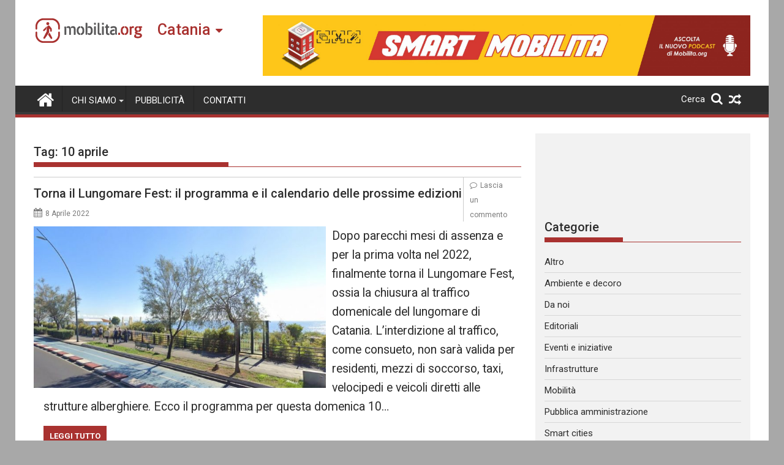

--- FILE ---
content_type: text/html; charset=UTF-8
request_url: https://catania.mobilita.org/tag/10-aprile/
body_size: 16120
content:
<!DOCTYPE html><html lang="it-IT" itemscope itemtype="https://schema.org/WebSite">
        	<head>

		        <meta charset="UTF-8">
        <meta name="viewport" content="width=device-width, initial-scale=1">
        <link rel="profile" href="https://gmpg.org/xfn/11">
        <link rel="pingback" href="https://catania.mobilita.org/xmlrpc.php">
        		<style type="text/css">
					.heateor_sss_button_instagram span.heateor_sss_svg,a.heateor_sss_instagram span{background:radial-gradient(circle at 30% 107%,#fdf497 0,#fdf497 5%,#fd5949 45%,#d6249f 60%,#285aeb 90%)}
											.heateor_sss_horizontal_sharing .heateor_sss_svg,.heateor_sss_standard_follow_icons_container .heateor_sss_svg{
							color: #fff;
						border-width: 0px;
			border-style: solid;
			border-color: transparent;
		}
					.heateor_sss_horizontal_sharing .heateorSssTCBackground{
				color:#666;
			}
					.heateor_sss_horizontal_sharing span.heateor_sss_svg:hover,.heateor_sss_standard_follow_icons_container span.heateor_sss_svg:hover{
						border-color: transparent;
		}
		.heateor_sss_vertical_sharing span.heateor_sss_svg,.heateor_sss_floating_follow_icons_container span.heateor_sss_svg{
							color: #fff;
						border-width: 0px;
			border-style: solid;
			border-color: transparent;
		}
				.heateor_sss_vertical_sharing .heateorSssTCBackground{
			color:#666;
		}
						.heateor_sss_vertical_sharing span.heateor_sss_svg:hover,.heateor_sss_floating_follow_icons_container span.heateor_sss_svg:hover{
						border-color: transparent;
		}
		@media screen and (max-width:783px) {.heateor_sss_vertical_sharing{display:none!important}}@media screen and (max-width:783px) {.heateor_sss_floating_follow_icons_container{display:none!important}}div.heateor_sss_mobile_footer{display:none;}@media screen and (max-width:783px){div.heateor_sss_bottom_sharing .heateorSssTCBackground{background-color:white}div.heateor_sss_bottom_sharing{width:100%!important;left:0!important;}div.heateor_sss_bottom_sharing a{width:11.111111111111% !important;}div.heateor_sss_bottom_sharing .heateor_sss_svg{width: 100% !important;}div.heateor_sss_bottom_sharing div.heateorSssTotalShareCount{font-size:1em!important;line-height:28px!important}div.heateor_sss_bottom_sharing div.heateorSssTotalShareText{font-size:.7em!important;line-height:0px!important}div.heateor_sss_mobile_footer{display:block;height:40px;}.heateor_sss_bottom_sharing{padding:0!important;display:block!important;width:auto!important;bottom:-2px!important;top: auto!important;}.heateor_sss_bottom_sharing .heateor_sss_square_count{line-height:inherit;}.heateor_sss_bottom_sharing .heateorSssSharingArrow{display:none;}.heateor_sss_bottom_sharing .heateorSssTCBackground{margin-right:1.1em!important}}		</style>
		<meta name='robots' content='index, follow, max-image-preview:large, max-snippet:-1, max-video-preview:-1' />

	<!-- This site is optimized with the Yoast SEO plugin v17.6 - https://yoast.com/wordpress/plugins/seo/ -->
	<title>10 aprile Archivi - Mobilita Catania</title>
	<link rel="canonical" href="https://catania.mobilita.org/tag/10-aprile/" />
	<meta property="og:locale" content="it_IT" />
	<meta property="og:type" content="article" />
	<meta property="og:title" content="10 aprile Archivi - Mobilita Catania" />
	<meta property="og:url" content="https://catania.mobilita.org/tag/10-aprile/" />
	<meta property="og:site_name" content="Mobilita Catania" />
	<meta name="twitter:card" content="summary_large_image" />
	<script type="application/ld+json" class="yoast-schema-graph">{"@context":"https://schema.org","@graph":[{"@type":"WebSite","@id":"https://catania.mobilita.org/#website","url":"https://catania.mobilita.org/","name":"Mobilita Catania","description":"La voce della tua citt\u00e0","potentialAction":[{"@type":"SearchAction","target":{"@type":"EntryPoint","urlTemplate":"https://catania.mobilita.org/?s={search_term_string}"},"query-input":"required name=search_term_string"}],"inLanguage":"it-IT"},{"@type":"CollectionPage","@id":"https://catania.mobilita.org/tag/10-aprile/#webpage","url":"https://catania.mobilita.org/tag/10-aprile/","name":"10 aprile Archivi - Mobilita Catania","isPartOf":{"@id":"https://catania.mobilita.org/#website"},"breadcrumb":{"@id":"https://catania.mobilita.org/tag/10-aprile/#breadcrumb"},"inLanguage":"it-IT","potentialAction":[{"@type":"ReadAction","target":["https://catania.mobilita.org/tag/10-aprile/"]}]},{"@type":"BreadcrumbList","@id":"https://catania.mobilita.org/tag/10-aprile/#breadcrumb","itemListElement":[{"@type":"ListItem","position":1,"name":"Home","item":"https://catania.mobilita.org/"},{"@type":"ListItem","position":2,"name":"10 aprile"}]}]}</script>
	<!-- / Yoast SEO plugin. -->


<link rel='dns-prefetch' href='//catania.mobilita.org' />
<link rel='dns-prefetch' href='//www.googletagmanager.com' />
<link rel='dns-prefetch' href='//fonts.googleapis.com' />
<link rel='dns-prefetch' href='//s.w.org' />
<link rel='dns-prefetch' href='//pagead2.googlesyndication.com' />
<link rel="alternate" type="application/rss+xml" title="Mobilita Catania &raquo; Feed" href="https://catania.mobilita.org/feed/" />
<link rel="alternate" type="application/rss+xml" title="Mobilita Catania &raquo; Feed dei commenti" href="https://catania.mobilita.org/comments/feed/" />
<link rel="alternate" type="application/rss+xml" title="Mobilita Catania &raquo; 10 aprile Feed del tag" href="https://catania.mobilita.org/tag/10-aprile/feed/" />
		<script type="80ac9cdadb9a9bc6e6f29059-text/javascript">
			window._wpemojiSettings = {"baseUrl":"https:\/\/s.w.org\/images\/core\/emoji\/13.1.0\/72x72\/","ext":".png","svgUrl":"https:\/\/s.w.org\/images\/core\/emoji\/13.1.0\/svg\/","svgExt":".svg","source":{"concatemoji":"https:\/\/catania.mobilita.org\/wp-includes\/js\/wp-emoji-release.min.js?ver=5.8.2"}};
			!function(e,a,t){var n,r,o,i=a.createElement("canvas"),p=i.getContext&&i.getContext("2d");function s(e,t){var a=String.fromCharCode;p.clearRect(0,0,i.width,i.height),p.fillText(a.apply(this,e),0,0);e=i.toDataURL();return p.clearRect(0,0,i.width,i.height),p.fillText(a.apply(this,t),0,0),e===i.toDataURL()}function c(e){var t=a.createElement("script");t.src=e,t.defer=t.type="text/javascript",a.getElementsByTagName("head")[0].appendChild(t)}for(o=Array("flag","emoji"),t.supports={everything:!0,everythingExceptFlag:!0},r=0;r<o.length;r++)t.supports[o[r]]=function(e){if(!p||!p.fillText)return!1;switch(p.textBaseline="top",p.font="600 32px Arial",e){case"flag":return s([127987,65039,8205,9895,65039],[127987,65039,8203,9895,65039])?!1:!s([55356,56826,55356,56819],[55356,56826,8203,55356,56819])&&!s([55356,57332,56128,56423,56128,56418,56128,56421,56128,56430,56128,56423,56128,56447],[55356,57332,8203,56128,56423,8203,56128,56418,8203,56128,56421,8203,56128,56430,8203,56128,56423,8203,56128,56447]);case"emoji":return!s([10084,65039,8205,55357,56613],[10084,65039,8203,55357,56613])}return!1}(o[r]),t.supports.everything=t.supports.everything&&t.supports[o[r]],"flag"!==o[r]&&(t.supports.everythingExceptFlag=t.supports.everythingExceptFlag&&t.supports[o[r]]);t.supports.everythingExceptFlag=t.supports.everythingExceptFlag&&!t.supports.flag,t.DOMReady=!1,t.readyCallback=function(){t.DOMReady=!0},t.supports.everything||(n=function(){t.readyCallback()},a.addEventListener?(a.addEventListener("DOMContentLoaded",n,!1),e.addEventListener("load",n,!1)):(e.attachEvent("onload",n),a.attachEvent("onreadystatechange",function(){"complete"===a.readyState&&t.readyCallback()})),(n=t.source||{}).concatemoji?c(n.concatemoji):n.wpemoji&&n.twemoji&&(c(n.twemoji),c(n.wpemoji)))}(window,document,window._wpemojiSettings);
		</script>
		<style type="text/css">
img.wp-smiley,
img.emoji {
	display: inline !important;
	border: none !important;
	box-shadow: none !important;
	height: 1em !important;
	width: 1em !important;
	margin: 0 .07em !important;
	vertical-align: -0.1em !important;
	background: none !important;
	padding: 0 !important;
}
</style>
	<link rel='stylesheet' id='wp-block-library-css'  href='https://catania.mobilita.org/wp-includes/css/dist/block-library/style.min.css?ver=5.8.2' type='text/css' media='all' />
<style id='wp-block-library-theme-inline-css' type='text/css'>
#start-resizable-editor-section{display:none}.wp-block-audio figcaption{color:#555;font-size:13px;text-align:center}.is-dark-theme .wp-block-audio figcaption{color:hsla(0,0%,100%,.65)}.wp-block-code{font-family:Menlo,Consolas,monaco,monospace;color:#1e1e1e;padding:.8em 1em;border:1px solid #ddd;border-radius:4px}.wp-block-embed figcaption{color:#555;font-size:13px;text-align:center}.is-dark-theme .wp-block-embed figcaption{color:hsla(0,0%,100%,.65)}.blocks-gallery-caption{color:#555;font-size:13px;text-align:center}.is-dark-theme .blocks-gallery-caption{color:hsla(0,0%,100%,.65)}.wp-block-image figcaption{color:#555;font-size:13px;text-align:center}.is-dark-theme .wp-block-image figcaption{color:hsla(0,0%,100%,.65)}.wp-block-pullquote{border-top:4px solid;border-bottom:4px solid;margin-bottom:1.75em;color:currentColor}.wp-block-pullquote__citation,.wp-block-pullquote cite,.wp-block-pullquote footer{color:currentColor;text-transform:uppercase;font-size:.8125em;font-style:normal}.wp-block-quote{border-left:.25em solid;margin:0 0 1.75em;padding-left:1em}.wp-block-quote cite,.wp-block-quote footer{color:currentColor;font-size:.8125em;position:relative;font-style:normal}.wp-block-quote.has-text-align-right{border-left:none;border-right:.25em solid;padding-left:0;padding-right:1em}.wp-block-quote.has-text-align-center{border:none;padding-left:0}.wp-block-quote.is-large,.wp-block-quote.is-style-large{border:none}.wp-block-search .wp-block-search__label{font-weight:700}.wp-block-group.has-background{padding:1.25em 2.375em;margin-top:0;margin-bottom:0}.wp-block-separator{border:none;border-bottom:2px solid;margin-left:auto;margin-right:auto;opacity:.4}.wp-block-separator:not(.is-style-wide):not(.is-style-dots){width:100px}.wp-block-separator.has-background:not(.is-style-dots){border-bottom:none;height:1px}.wp-block-separator.has-background:not(.is-style-wide):not(.is-style-dots){height:2px}.wp-block-table thead{border-bottom:3px solid}.wp-block-table tfoot{border-top:3px solid}.wp-block-table td,.wp-block-table th{padding:.5em;border:1px solid;word-break:normal}.wp-block-table figcaption{color:#555;font-size:13px;text-align:center}.is-dark-theme .wp-block-table figcaption{color:hsla(0,0%,100%,.65)}.wp-block-video figcaption{color:#555;font-size:13px;text-align:center}.is-dark-theme .wp-block-video figcaption{color:hsla(0,0%,100%,.65)}.wp-block-template-part.has-background{padding:1.25em 2.375em;margin-top:0;margin-bottom:0}#end-resizable-editor-section{display:none}
</style>
<link rel='stylesheet' id='better-recent-comments-css'  href='https://catania.mobilita.org/wp-content/plugins/better-recent-comments/assets/css/better-recent-comments.min.css?ver=5.8.2' type='text/css' media='all' />
<link rel='stylesheet' id='catch-infinite-scroll-css'  href='https://catania.mobilita.org/wp-content/plugins/catch-infinite-scroll/public/css/catch-infinite-scroll-public.css?ver=1.9' type='text/css' media='all' />
<link rel='stylesheet' id='wpos-magnific-style-css'  href='https://catania.mobilita.org/wp-content/plugins/meta-slider-and-carousel-with-lightbox/assets/css/magnific-popup.css?ver=1.9' type='text/css' media='all' />
<link rel='stylesheet' id='wpos-slick-style-css'  href='https://catania.mobilita.org/wp-content/plugins/meta-slider-and-carousel-with-lightbox/assets/css/slick.css?ver=1.9' type='text/css' media='all' />
<link rel='stylesheet' id='wp-igsp-public-css-css'  href='https://catania.mobilita.org/wp-content/plugins/meta-slider-and-carousel-with-lightbox/assets/css/wp-igsp-public.css?ver=1.9' type='text/css' media='all' />
<link rel='stylesheet' id='Roboto-css'  href='//fonts.googleapis.com/css?family=Roboto&#038;ver=5.8.2' type='text/css' media='all' />
<link rel='stylesheet' id='supermag-googleapis-css'  href='//fonts.googleapis.com/css?family=Oswald%3A300%2C400%2C700%7CRoboto%3A300italic%2C400%2C500%2C700&#038;ver=4.0.3' type='text/css' media='all' />
<link rel='stylesheet' id='bxslider-css'  href='https://catania.mobilita.org/wp-content/themes/supermagpro/assets/library/bxslider/css/jquery.bxslider.min.css?ver=4.2.6' type='text/css' media='all' />
<link rel='stylesheet' id='mCustomScrollbar-css'  href='https://catania.mobilita.org/wp-content/themes/supermagpro/assets/library/malihu-custom-scrollbar/jquery.mCustomScrollbar.min.css?ver=3.0.9' type='text/css' media='all' />
<link rel='stylesheet' id='font-awesome-css'  href='https://catania.mobilita.org/wp-content/themes/supermagpro/assets/library/Font-Awesome/css/font-awesome.min.css?ver=4.7.0' type='text/css' media='all' />
<link rel='stylesheet' id='supermag-style-css'  href='https://catania.mobilita.org/wp-content/themes/supermagpro/style.css?ver=1.2.3.3' type='text/css' media='all' />
<style id='supermag-style-inline-css' type='text/css'>

        .site-title,
        .site-title a{
            font-family: 'Roboto';
        }
        .site-description,
        .site-description a{
            font-family: 'Roboto';
        }
        .main-navigation .acmethemes-nav a{
            font-family: 'Roboto';
        }
        h1, h1 a,
        h2, h2 a,
        h3, h3 a,
        h4, h4 a,
        h5, h5 a,
        h6, h6 a {
            font-family: 'Roboto';
        }
        body, p {
            font-family: 'Roboto';
        }
        .site-title,
        .site-title a{
            color: #a93230;
        }
        .site-title:hover,
        .site-title a:hover{
            color: #2d2d2d;
        }
        .site-description,
        .site-description a{
            color: #7a7a7a;
        }
        h1, h1 a,
        h2, h2 a,
        h3, h3 a,
        h4, h4 a,
        h5, h5 a,
        h6, h6 a {
            color: #2d2d2d;
        }
         .entry-content p,.details{
            color: #2d2d2d;
        }
        .comment-form .form-submit input,
        .read-more,
        .bn-title,
        .home-icon.front_page_on,
        .slider-section .cat-links a,
        .gallery-carousel .mCSB_scrollTools .mCSB_dragger .mCSB_dragger_bar,
        #calendar_wrap #wp-calendar #today,
        #calendar_wrap #wp-calendar #today a,
        .wpcf7-form input.wpcf7-submit:hover,
        .breadcrumb{
            background: #a93230;
        }
         .breadcrumb::after {
            border-left: 5px solid #a93230;
        }
        .rtl .breadcrumb::after {
            border-right: 5px solid #a93230;
            border-left: medium none;
        }
         .header-wrapper #site-navigation{
            border-bottom: 5px solid #a93230;
        }
        .search-block input#menu-search,
        .widget_search input#s,
        .slicknav_btn.slicknav_open,
        .footer-wrapper .bn-title,
        .gallery-carousel  li:hover img,
        .page-numbers:hover,
        .page-numbers:focus, .page-numbers.current,
        .wpcf7-form input.wpcf7-submit{
            border: 1px solid #a93230;
        }
         .footer-wrapper .border{
            border-top: 1px solid #a93230;
        }
        .socials a:hover,
        .search-block #searchsubmit,
        .widget_search #searchsubmit,
        .slider-section .bx-controls-direction a,
        .sm-up:hover,
        .sm-tabs-title .single-tab-title.opened,
        .page-numbers,
        .wpcf7-form input.wpcf7-submit{
            color: #a93230;
        }
         .sm-tabs-title .single-tab-title.opened::after{
            border-color: #a93230 transparent;
        }
        .slicknav_btn.slicknav_open:before{
            background: none repeat scroll 0 0 #a93230;
            box-shadow: 0 6px 0 0 #a93230, 0 12px 0 0 #a93230;
        }
        .besides-slider .beside-post{
            border-bottom: 3px solid #a93230;
        }
        .widget-title,
            .footer-wrapper,
            .page-header .page-title,
            .single .entry-header .entry-title,
            .page .entry-header .entry-title
            {
            border-bottom: 1px solid #a93230;
        }
        .footer-wrapper .bn-title:before,
        .widget-title:before,
            .page-header .page-title:before,
            .single .entry-header .entry-title:before,
            .page .entry-header .entry-title:before
            {
            border-bottom: 7px solid #a93230;
        }
        .active img{
            border: 2px solid #a93230;
        }
        .comment-form .form-submit input:hover,
        .slider-section .cat-links a:hover,
        .read-more:hover,
        .slider-section .bx-controls-direction a,
        .sm-up-container,
        .gallery-carousel .mCSB_container{
            background:#3d3d3d;
        }
        .gallery-carousel  li img {
            border:1px solid #3d3d3d;
        }
        .entry-content a{
            color: #2d2d2d;
        }
        a:hover,
        .nav-links a:hover,
        #supermag-breadcrumbs a:hover,
        .bn-content a:hover,
        .slider-section .slide-title:hover,
        .feature-side-slider .post-title a:hover,
        .slider-feature-wrap a:hover,
        .feature-side-slider .beside-post:hover .beside-caption a,
        .featured-desc a:hover h4,
        .featured-desc .above-entry-meta span:hover{
            color: #a93230;
        }
        .nav-links .nav-previous a:hover, .nav-links .nav-next a:hover{
            border-top: 1px solid #a93230;
        }
         .posted-on a,
         .posted-on i,
        .author.vcard a,
        .author.vcard i,
        .comments-link a,
        .comments-link i,
        .edit-link a,
        .edit-link i,
        .cat-links a,
        .cat-links i,
        .tags-links a,
        .tags-links i,
        .byline a,
        .byline i{
            color: #7a7a7a;
        }
        .posted-on:hover i,
        .posted-on:hover a,
        .author.vcard:hover,
        .author.vcard:hover a,
        .author.vcard:hover i,
        .comments-link:hover a,
        .comments-link:hover i,
        .cat-links:hover a,
        .cat-links:hover i,
        .edit-link:hover a,
        .edit-link:hover i,
        .tags-links:hover a,
        .tags-links:hover i,
        .byline:hover a,
        .byline:hover i
        {
            color: #a93230;
        }
        .top-header-section,
        .top-header-section .wrapper{
            background: #2d2d2d;
        }
        .header-wrapper,
        .no-header-bn {
            background: #ffffff;
        }
        .header-wrapper #site-navigation,
        .header-wrapper .supermag_mega_menu.menu .mega-sub-menu li.menu-item-inner-mega .supermag-mega-menu-cat-wrap a,
        .header-wrapper .supermag_mega_menu.menu .mega-sub-menu li.menu-item a,
        .mega-sub-menu .supermag-mega-menu-cat-wrap,
        .header-wrapper ul.sub-menu.mega-sub-menu,
        .slicknav_btn,
        .header-wrapper .main-navigation .slicknav_nav ul.sub-menu,
        .header-wrapper .main-navigation ul ul.sub-menu li,
        .header-wrapper .supermag_mega_menu.menu .mega-sub-menu li.menu-item-inner-mega .supermag-mega-menu-cat-wrap a{
            background: #2d2d2d;
        }
        .header-wrapper .menu > li.current-menu-item > a,
        .header-wrapper .menu > li.current-menu-parent a,
        .header-wrapper .menu > li.current_page_parent a,
        .header-wrapper .menu > li.current_page_ancestor a,
        .header-wrapper .menu > li.current-menu-item > a:before,
        .header-wrapper .menu > li.current-menu-parent > a:before,
        .header-wrapper .menu > li.current_page_parent > a:before,
        .header-wrapper .menu > li.current_page_ancestor > a:before{
            background: #4db2ec;
        }
        .slicknav_nav li:hover > a,
        .slicknav_nav li.current-menu-ancestor  a,
        .slicknav_nav li.current-menu-item  > a,
        .slicknav_nav li.current_page_item a,
        .slicknav_nav li.current_page_item .slicknav_item span,
        .mega-sub-menu .mega-active-cat{
            color: #4db2ec;
        }
        .supermag-mega-menu-con-wrap,
        .header-wrapper .menu li:hover > a,
        .header-wrapper .supermag_mega_menu.menu .mega-sub-menu li.menu-item-inner-mega .supermag-mega-menu-cat-wrap a.mega-active-cat{
            background: #4db2ec;
        }
        .supermag_mega_menu .header-wrapper .main-navigation ul ul.sub-menu li:hover > a,
        .icon-menu:hover,
        .header-wrapper .supermag_mega_menu.menu .mega-sub-menu li.menu-item a:hover,
        .slicknav_nav li .slicknav_item:hover a{
            color:#4db2ec;
        }
        @media screen and (max-width:992px){
            .supermag-mega-menu-con-wrap,
            .header-wrapper .supermag_mega_menu.menu .mega-sub-menu li.menu-item-inner-mega .supermag-mega-menu-cat-wrap a.mega-active-cat{
                background:#2d2d2d;
            }
        }
        @media screen and (max-width:639px){
            .mega-sub-menu .menu-post-block h2 a:hover {
                color: #4db2ec;
            }
        }
       .header-wrapper .menu li a{
            color: #FFFFFF;
        }
       .header-wrapper #site-navigation{
            box-shadow: -1px -5px 0 -1px #393939 inset;
        }
       #supermag-breadcrumbs{
            background: #f2f2f2;
        }
       .secondary-sidebar .widget-area.sidebar{
            background: #f2f2f2;
        }
       .footer-wrapper,
       .wrapper.footer-wrapper{
            background: #2d2d2d;
        }
       .footer-wrapper .widget-title,
        .footer-wrapper h1, .footer-wrapper h1 a,
        .footer-wrapper h2, .footer-wrapper h2 a,
        .footer-wrapper h3, .footer-wrapper h3 a,
        .footer-wrapper h4, .footer-wrapper h4 a,
        .footer-wrapper h5, .footer-wrapper h5 a,
        .footer-wrapper h6, .footer-wrapper h6 a{
            color: #ffffff;
        }
       .footer-wrapper,
        .footer-wrapper .featured-desc .above-entry-meta,
        .footer-wrapper .entry-content p,.footer-wrapper .details{
            color: #ffffff;
        }
       .footer-wrapper a,
         .footer-wrapper .featured-desc .above-entry-meta i{
             color: #ffffff;
         }
       .footer-wrapper a:hover,
        .footer-sidebar .featured-desc .above-entry-meta a:hover {
            color: #4db2ec;
        }
                    .cat-links .at-cat-item-5{
                    background: #a93230!important;
                    color : #fff!important;
                    }
                    
                    .at-cat-color-wrap-5 .widget-title::before,
                    body.category-5 .page-header .page-title::before
                    {
                     border-bottom: 7px solid #a93230;
                    }
                    
                    .at-cat-color-wrap-5 .widget-title,
                     body.category-5 .page-header .page-title
                    {
                     border-bottom: 1px solid #a93230;
                    }
                    .cat-links .at-cat-item-5:hover{
                    background: #2d2d2d!important;
                    color : #fff!important;
                    }
                    
                    .cat-links .at-cat-item-6{
                    background: #a93230!important;
                    color : #fff!important;
                    }
                    
                    .at-cat-color-wrap-6 .widget-title::before,
                    body.category-6 .page-header .page-title::before
                    {
                     border-bottom: 7px solid #a93230;
                    }
                    
                    .at-cat-color-wrap-6 .widget-title,
                     body.category-6 .page-header .page-title
                    {
                     border-bottom: 1px solid #a93230;
                    }
                    .cat-links .at-cat-item-6:hover{
                    background: #2d2d2d!important;
                    color : #fff!important;
                    }
                    
                    .cat-links .at-cat-item-8{
                    background: #a93230!important;
                    color : #fff!important;
                    }
                    
                    .at-cat-color-wrap-8 .widget-title::before,
                    body.category-8 .page-header .page-title::before
                    {
                     border-bottom: 7px solid #a93230;
                    }
                    
                    .at-cat-color-wrap-8 .widget-title,
                     body.category-8 .page-header .page-title
                    {
                     border-bottom: 1px solid #a93230;
                    }
                    .cat-links .at-cat-item-8:hover{
                    background: #2d2d2d!important;
                    color : #fff!important;
                    }
                    
                    .cat-links .at-cat-item-9{
                    background: #a93230!important;
                    color : #fff!important;
                    }
                    
                    .at-cat-color-wrap-9 .widget-title::before,
                    body.category-9 .page-header .page-title::before
                    {
                     border-bottom: 7px solid #a93230;
                    }
                    
                    .at-cat-color-wrap-9 .widget-title,
                     body.category-9 .page-header .page-title
                    {
                     border-bottom: 1px solid #a93230;
                    }
                    .cat-links .at-cat-item-9:hover{
                    background: #2d2d2d!important;
                    color : #fff!important;
                    }
                    
                    .cat-links .at-cat-item-10{
                    background: #a93230!important;
                    color : #fff!important;
                    }
                    
                    .at-cat-color-wrap-10 .widget-title::before,
                    body.category-10 .page-header .page-title::before
                    {
                     border-bottom: 7px solid #a93230;
                    }
                    
                    .at-cat-color-wrap-10 .widget-title,
                     body.category-10 .page-header .page-title
                    {
                     border-bottom: 1px solid #a93230;
                    }
                    .cat-links .at-cat-item-10:hover{
                    background: #2d2d2d!important;
                    color : #fff!important;
                    }
                    
                    .cat-links .at-cat-item-11{
                    background: #a93230!important;
                    color : #fff!important;
                    }
                    
                    .at-cat-color-wrap-11 .widget-title::before,
                    body.category-11 .page-header .page-title::before
                    {
                     border-bottom: 7px solid #a93230;
                    }
                    
                    .at-cat-color-wrap-11 .widget-title,
                     body.category-11 .page-header .page-title
                    {
                     border-bottom: 1px solid #a93230;
                    }
                    .cat-links .at-cat-item-11:hover{
                    background: #2d2d2d!important;
                    color : #fff!important;
                    }
                    
                    .cat-links .at-cat-item-12{
                    background: #a93230!important;
                    color : #fff!important;
                    }
                    
                    .at-cat-color-wrap-12 .widget-title::before,
                    body.category-12 .page-header .page-title::before
                    {
                     border-bottom: 7px solid #a93230;
                    }
                    
                    .at-cat-color-wrap-12 .widget-title,
                     body.category-12 .page-header .page-title
                    {
                     border-bottom: 1px solid #a93230;
                    }
                    .cat-links .at-cat-item-12:hover{
                    background: #2d2d2d!important;
                    color : #fff!important;
                    }
                    
                    .cat-links .at-cat-item-13{
                    background: #a93230!important;
                    color : #fff!important;
                    }
                    
                    .at-cat-color-wrap-13 .widget-title::before,
                    body.category-13 .page-header .page-title::before
                    {
                     border-bottom: 7px solid #a93230;
                    }
                    
                    .at-cat-color-wrap-13 .widget-title,
                     body.category-13 .page-header .page-title
                    {
                     border-bottom: 1px solid #a93230;
                    }
                    .cat-links .at-cat-item-13:hover{
                    background: #2d2d2d!important;
                    color : #fff!important;
                    }
                    
                    .cat-links .at-cat-item-27{
                    background: #a93230!important;
                    color : #fff!important;
                    }
                    
                    .at-cat-color-wrap-27 .widget-title::before,
                    body.category-27 .page-header .page-title::before
                    {
                     border-bottom: 7px solid #a93230;
                    }
                    
                    .at-cat-color-wrap-27 .widget-title,
                     body.category-27 .page-header .page-title
                    {
                     border-bottom: 1px solid #a93230;
                    }
                    .cat-links .at-cat-item-27:hover{
                    background: #2d2d2d!important;
                    color : #fff!important;
                    }
                    
                    .cat-links .at-cat-item-28{
                    background: #a93230!important;
                    color : #fff!important;
                    }
                    
                    .at-cat-color-wrap-28 .widget-title::before,
                    body.category-28 .page-header .page-title::before
                    {
                     border-bottom: 7px solid #a93230;
                    }
                    
                    .at-cat-color-wrap-28 .widget-title,
                     body.category-28 .page-header .page-title
                    {
                     border-bottom: 1px solid #a93230;
                    }
                    .cat-links .at-cat-item-28:hover{
                    background: #2d2d2d!important;
                    color : #fff!important;
                    }
                    
                    .cat-links .at-cat-item-29{
                    background: #a93230!important;
                    color : #fff!important;
                    }
                    
                    .at-cat-color-wrap-29 .widget-title::before,
                    body.category-29 .page-header .page-title::before
                    {
                     border-bottom: 7px solid #a93230;
                    }
                    
                    .at-cat-color-wrap-29 .widget-title,
                     body.category-29 .page-header .page-title
                    {
                     border-bottom: 1px solid #a93230;
                    }
                    .cat-links .at-cat-item-29:hover{
                    background: #2d2d2d!important;
                    color : #fff!important;
                    }
                    
                    .cat-links .at-cat-item-5450{
                    background: #a93230!important;
                    color : #fff!important;
                    }
                    
                    .cat-links .at-cat-item-5450:hover{
                    background: #2d2d2d!important;
                    color : #fff!important;
                    }
                    
</style>
<link rel='stylesheet' id='supermag-block-front-styles-css'  href='https://catania.mobilita.org/wp-content/themes/supermagpro/acmethemes/gutenberg/gutenberg-front.css?ver=1.0' type='text/css' media='all' />
<link rel='stylesheet' id='heateor_sss_frontend_css-css'  href='https://catania.mobilita.org/wp-content/plugins/sassy-social-share/public/css/sassy-social-share-public.css?ver=3.3.31' type='text/css' media='all' />
<link rel='stylesheet' id='heateor_sss_sharing_default_svg-css'  href='https://catania.mobilita.org/wp-content/plugins/sassy-social-share/admin/css/sassy-social-share-svg.css?ver=3.3.31' type='text/css' media='all' />
<link rel='stylesheet' id='bws-custom-style-css'  href='https://catania.mobilita.org/wp-content/uploads/sites/7/bws-custom-code/bws-custom-code.css?ver=5.8.2' type='text/css' media='all' />
<script type="80ac9cdadb9a9bc6e6f29059-text/javascript" src='https://catania.mobilita.org/wp-includes/js/jquery/jquery.min.js?ver=3.6.0' id='jquery-core-js'></script>
<script type="80ac9cdadb9a9bc6e6f29059-text/javascript" src='https://catania.mobilita.org/wp-includes/js/jquery/jquery-migrate.min.js?ver=3.3.2' id='jquery-migrate-js'></script>
<script type="80ac9cdadb9a9bc6e6f29059-text/javascript" id='catch-infinite-scroll-js-extra'>
/* <![CDATA[ */
var selector = {"jetpack_enabled":"","image":"https:\/\/catania.mobilita.org\/wp-content\/plugins\/catch-infinite-scroll\/image\/loader.gif","load_more_text":"Carica altri contenuti","finish_text":"Nessun altro contenuto da mostrare","event":"click","navigationSelector":"nav.navigation, nav#nav-below","nextSelector":"nav.navigation .nav-links a.next, nav.navigation .nav-links .nav-previous a, nav#nav-below .nav-previous a","contentSelector":"main","itemSelector":"article.status-publish","type":"post","theme":"supermagpro"};
/* ]]> */
</script>
<script type="80ac9cdadb9a9bc6e6f29059-text/javascript" src='https://catania.mobilita.org/wp-content/plugins/catch-infinite-scroll/public/js/catch-infinite-scroll-public.js?ver=1.9' id='catch-infinite-scroll-js'></script>
<!--[if lt IE 9]>
<script type='text/javascript' src='https://catania.mobilita.org/wp-content/themes/supermagpro/assets/library/html5shiv/html5shiv.min.js?ver=3.7.3' id='html5shiv-js'></script>
<![endif]-->
<!--[if lt IE 9]>
<script type='text/javascript' src='https://catania.mobilita.org/wp-content/themes/supermagpro/assets/library/respond/respond.min.js?ver=1.4.2' id='respond-js'></script>
<![endif]-->

<!-- Google Analytics snippet added by Site Kit -->
<script type="80ac9cdadb9a9bc6e6f29059-text/javascript" src='https://www.googletagmanager.com/gtag/js?id=UA-61528469-1' id='google_gtagjs-js' async></script>
<script type="80ac9cdadb9a9bc6e6f29059-text/javascript" id='google_gtagjs-js-after'>
window.dataLayer = window.dataLayer || [];function gtag(){dataLayer.push(arguments);}
gtag('set', 'linker', {"domains":["catania.mobilita.org"]} );
gtag("js", new Date());
gtag("set", "developer_id.dZTNiMT", true);
gtag("config", "UA-61528469-1", {"anonymize_ip":true});
gtag("config", "G-CSHH28M03Q");
</script>

<!-- End Google Analytics snippet added by Site Kit -->

<!-- OG: 3.1.3 -->
<meta property="og:image" content="https://catania.mobilita.org/wp-content/uploads/sites/7/2021/11/favicon-mobilita.png" /><meta property="og:type" content="website" /><meta property="og:locale" content="it_IT" /><meta property="og:site_name" content="Mobilita Catania" /><meta property="og:url" content="https://catania.mobilita.org/tag/10-aprile/" /><meta property="og:title" content="10 aprile &#8211; Mobilita Catania" />

<meta property="twitter:partner" content="ogwp" /><meta property="twitter:title" content="10 aprile &#8211; Mobilita Catania" /><meta property="twitter:url" content="https://catania.mobilita.org/tag/10-aprile/" />
<meta itemprop="image" content="https://catania.mobilita.org/wp-content/uploads/sites/7/2021/11/favicon-mobilita.png" /><meta itemprop="name" content="10 aprile &#8211; Mobilita Catania" /><meta itemprop="headline" content="10 aprile &#8211; Mobilita Catania" />
<!-- /OG -->

<link rel="https://api.w.org/" href="https://catania.mobilita.org/wp-json/" /><link rel="alternate" type="application/json" href="https://catania.mobilita.org/wp-json/wp/v2/tags/5322" /><link rel="EditURI" type="application/rsd+xml" title="RSD" href="https://catania.mobilita.org/xmlrpc.php?rsd" />
<link rel="wlwmanifest" type="application/wlwmanifest+xml" href="https://catania.mobilita.org/wp-includes/wlwmanifest.xml" /> 
<meta name="generator" content="WordPress 5.8.2" />
<meta name="generator" content="Site Kit by Google 1.46.0" />
<!-- Google AdSense snippet added by Site Kit -->
<meta name="google-adsense-platform-account" content="ca-host-pub-2644536267352236">
<meta name="google-adsense-platform-domain" content="sitekit.withgoogle.com">
<!-- End Google AdSense snippet added by Site Kit -->

<!-- Google AdSense snippet added by Site Kit -->
<script src="https://pagead2.googlesyndication.com/pagead/js/adsbygoogle.js?client=ca-pub-6527658034949926" crossorigin="anonymous" type="80ac9cdadb9a9bc6e6f29059-text/javascript"></script>

<!-- End Google AdSense snippet added by Site Kit -->
<!-- PLACEHOLDER --><!-- start Simple Custom CSS and JS -->
<style type="text/css">
 /* asdasd  */
</style>
<!-- end Simple Custom CSS and JS -->
<!-- start Simple Custom CSS and JS -->
<style type="text/css">
.site-footer .textwidget a{
	text-decoration: none !important;
}
</style>
<!-- end Simple Custom CSS and JS -->

<link rel='stylesheet' id='51539.css-css'  href='https://catania.mobilita.org/wp-content/uploads/custom-css-js/51539.css?v=3293' type="text/css" media='all' />

<link rel='stylesheet' id='51449.css-css'  href='https://catania.mobilita.org/wp-content/uploads/custom-css-js/51449.css?v=7983' type="text/css" media='all' />

<link rel='stylesheet' id='51440.css-css'  href='https://catania.mobilita.org/wp-content/uploads/custom-css-js/51440.css?v=1059' type="text/css" media='all' />

<link rel='stylesheet' id='51419.css-css'  href='https://catania.mobilita.org/wp-content/uploads/custom-css-js/51419.css?v=9546' type="text/css" media='all' />

<link rel='stylesheet' id='51413.css-css'  href='https://catania.mobilita.org/wp-content/uploads/custom-css-js/51413.css?v=950' type="text/css" media='all' />

<link rel='stylesheet' id='51406.css-css'  href='https://catania.mobilita.org/wp-content/uploads/custom-css-js/51406.css?v=1059' type="text/css" media='all' />

<link rel='stylesheet' id='51366.css-css'  href='https://catania.mobilita.org/wp-content/uploads/custom-css-js/51366.css?v=2017' type="text/css" media='all' />

<link rel='stylesheet' id='51345.css-css'  href='https://catania.mobilita.org/wp-content/uploads/custom-css-js/51345.css?v=6657' type="text/css" media='all' />

<link rel='stylesheet' id='51289.css-css'  href='https://catania.mobilita.org/wp-content/uploads/custom-css-js/51289.css?v=7664' type="text/css" media='all' />

<link rel='stylesheet' id='51274.css-css'  href='https://catania.mobilita.org/wp-content/uploads/custom-css-js/51274.css?v=8029' type="text/css" media='all' />

<link rel='stylesheet' id='51271.css-css'  href='https://catania.mobilita.org/wp-content/uploads/custom-css-js/51271.css?v=6707' type="text/css" media='all' />

<link rel='stylesheet' id='51262.css-css'  href='https://catania.mobilita.org/wp-content/uploads/custom-css-js/51262.css?v=4991' type="text/css" media='all' />

<link rel='stylesheet' id='51229.css-css'  href='https://catania.mobilita.org/wp-content/uploads/custom-css-js/51229.css?v=573' type="text/css" media='all' />

<link rel='stylesheet' id='47050.css-css'  href='https://catania.mobilita.org/wp-content/uploads/custom-css-js/47050.css?v=8433' type="text/css" media='all' />

<link rel='stylesheet' id='46997.css-css'  href='https://catania.mobilita.org/wp-content/uploads/custom-css-js/46997.css?v=5538' type="text/css" media='all' />

<link rel='stylesheet' id='46848.css-css'  href='https://catania.mobilita.org/wp-content/uploads/custom-css-js/46848.css?v=2904' type="text/css" media='all' />

<link rel='stylesheet' id='46845.css-css'  href='https://catania.mobilita.org/wp-content/uploads/custom-css-js/46845.css?v=6776' type="text/css" media='all' />

<link rel='stylesheet' id='46844.css-css'  href='https://catania.mobilita.org/wp-content/uploads/custom-css-js/46844.css?v=91' type="text/css" media='all' />

<link rel='stylesheet' id='46843.css-css'  href='https://catania.mobilita.org/wp-content/uploads/custom-css-js/46843.css?v=7747' type="text/css" media='all' />

<link rel='stylesheet' id='46842.css-css'  href='https://catania.mobilita.org/wp-content/uploads/custom-css-js/46842.css?v=1150' type="text/css" media='all' />

<link rel='stylesheet' id='46840.css-css'  href='https://catania.mobilita.org/wp-content/uploads/custom-css-js/46840.css?v=5108' type="text/css" media='all' />

<link rel='stylesheet' id='46839.css-css'  href='https://catania.mobilita.org/wp-content/uploads/custom-css-js/46839.css?v=2391' type="text/css" media='all' />

<link rel='stylesheet' id='46838.css-css'  href='https://catania.mobilita.org/wp-content/uploads/custom-css-js/46838.css?v=3055' type="text/css" media='all' />

<script type="80ac9cdadb9a9bc6e6f29059-text/javascript" src='https://catania.mobilita.org/wp-content/uploads/custom-css-js/51184.js?v=4598'></script>

<script type="80ac9cdadb9a9bc6e6f29059-text/javascript" src='https://catania.mobilita.org/wp-content/uploads/custom-css-js/51183.js?v=552'></script>
<link href="https://cdnjs.cloudflare.com/ajax/libs/font-awesome/5.15.1/css/all.min.css" crossorigin="anonymous">
<script type="80ac9cdadb9a9bc6e6f29059-text/javascript" src='https://catania.mobilita.org/wp-content/uploads/custom-css-js/51225.js?v=5342'></script>

<script type="80ac9cdadb9a9bc6e6f29059-text/javascript" src='https://catania.mobilita.org/wp-content/uploads/custom-css-js/51222.js?v=945'></script>

<link rel='stylesheet' id='51251.css-css'  href='https://catania.mobilita.org/wp-content/uploads/custom-css-js/51251.css?v=4888' type="text/css" media='all' />

<script type="80ac9cdadb9a9bc6e6f29059-text/javascript" src='https://catania.mobilita.org/wp-content/uploads/custom-css-js/51220.js?v=1969'></script>
<!-- start Simple Custom CSS and JS -->
<script type="80ac9cdadb9a9bc6e6f29059-text/javascript">
var $=jQuery;

$(function(){
	$(".comment-form-url").html('<br><br>');
	$("#comment").prop("placeholder","Commento");
});

</script>
<!-- end Simple Custom CSS and JS -->

<link rel='stylesheet' id='51260.css-css'  href='https://catania.mobilita.org/wp-content/uploads/custom-css-js/51260.css?v=625' type="text/css" media='all' />
<link rel="icon" href="https://catania.mobilita.org/wp-content/uploads/sites/7/2021/11/favicon-mobilita.png" sizes="32x32" />
<link rel="icon" href="https://catania.mobilita.org/wp-content/uploads/sites/7/2021/11/favicon-mobilita.png" sizes="192x192" />
<link rel="apple-touch-icon" href="https://catania.mobilita.org/wp-content/uploads/sites/7/2021/11/favicon-mobilita.png" />
<meta name="msapplication-TileImage" content="https://catania.mobilita.org/wp-content/uploads/sites/7/2021/11/favicon-mobilita.png" />
<style id="wpforms-css-vars-root">
				:root {
					--wpforms-field-border-radius: 3px;
--wpforms-field-border-style: solid;
--wpforms-field-border-size: 1px;
--wpforms-field-background-color: #ffffff;
--wpforms-field-border-color: rgba( 0, 0, 0, 0.25 );
--wpforms-field-border-color-spare: rgba( 0, 0, 0, 0.25 );
--wpforms-field-text-color: rgba( 0, 0, 0, 0.7 );
--wpforms-field-menu-color: #ffffff;
--wpforms-label-color: rgba( 0, 0, 0, 0.85 );
--wpforms-label-sublabel-color: rgba( 0, 0, 0, 0.55 );
--wpforms-label-error-color: #d63637;
--wpforms-button-border-radius: 3px;
--wpforms-button-border-style: none;
--wpforms-button-border-size: 1px;
--wpforms-button-background-color: #066aab;
--wpforms-button-border-color: #066aab;
--wpforms-button-text-color: #ffffff;
--wpforms-page-break-color: #066aab;
--wpforms-background-image: none;
--wpforms-background-position: center center;
--wpforms-background-repeat: no-repeat;
--wpforms-background-size: cover;
--wpforms-background-width: 100px;
--wpforms-background-height: 100px;
--wpforms-background-color: rgba( 0, 0, 0, 0 );
--wpforms-background-url: none;
--wpforms-container-padding: 0px;
--wpforms-container-border-style: none;
--wpforms-container-border-width: 1px;
--wpforms-container-border-color: #000000;
--wpforms-container-border-radius: 3px;
--wpforms-field-size-input-height: 43px;
--wpforms-field-size-input-spacing: 15px;
--wpforms-field-size-font-size: 16px;
--wpforms-field-size-line-height: 19px;
--wpforms-field-size-padding-h: 14px;
--wpforms-field-size-checkbox-size: 16px;
--wpforms-field-size-sublabel-spacing: 5px;
--wpforms-field-size-icon-size: 1;
--wpforms-label-size-font-size: 16px;
--wpforms-label-size-line-height: 19px;
--wpforms-label-size-sublabel-font-size: 14px;
--wpforms-label-size-sublabel-line-height: 17px;
--wpforms-button-size-font-size: 17px;
--wpforms-button-size-height: 41px;
--wpforms-button-size-padding-h: 15px;
--wpforms-button-size-margin-top: 10px;
--wpforms-container-shadow-size-box-shadow: none;

				}
			</style>
	</head>
<body class="archive tag tag-10-aprile tag-5322 wp-custom-logo boxed-layout right-sidebar at-sticky-sidebar left-logo-right-ainfo group-blog">

        <div id="page" class="hfeed site">
            <a class="skip-link screen-reader-text" href="#content" title="link">Skip to content</a>
		        <header id="masthead" class="site-header">
            <div class="top-header-section clearfix">
                <div class="wrapper">
                     <div class="header-latest-posts float-left bn-title">mercoledì, Gennaio 21, 2026<div class='supermag-clock format-12'></div></div>                    <div class="right-header float-right">
                                            </div>
                </div>
            </div>
            <!-- .top-header-section -->
            <div class="header-wrapper clearfix">
                <div class="header-container">
	                
                    <div class="wrapper">
                        <div class="site-branding clearfix">
                                                        <div class="site-logo float-left">
                                <a href="https://catania.mobilita.org/" class="custom-logo-link" rel="home"><img width="180" height="50" src="https://catania.mobilita.org/wp-content/uploads/sites/7/2020/09/logo.png" class="custom-logo" alt="Mobilita Catania" /></a>                                        <p class="site-title">
                                            <a href="https://catania.mobilita.org/" rel="home">Mobilita Catania</a>
                                        </p>
                                                                    </div><!--site-logo-->
                                                            <div class="header-ainfo float-right">
                                                                            <a href="https://www.spreaker.com/show/smart-mobilita?fbclid=IwAR0ABYXvfJ1_MJJ0ImOBszi0YZexC9U3HiByLQxOmj-s6UIMLFLDl3_uWUI" target='_blank'>
                                            <img src="https://catania.mobilita.org/wp-content/uploads/sites/7/2021/11/728_90_smart_mobilita-scaled.jpg" alt="Banner Ads">
                                        </a>
                                                                        </div><!--.header-ainfo-->
                                                            <div class="clearfix"></div>
                                                    </div>
                    </div>
	                                    <nav id="site-navigation" class="main-navigation  clearfix">
                        <div class="header-main-menu wrapper clearfix">
                                                            <div class="home-icon">
                                    <a href="https://catania.mobilita.org/" title="Mobilita Catania"><i class="fa fa-home"></i></a>
                                </div>
                                <div class="acmethemes-nav"><ul id="menu-menu-1" class="menu supermag_mega_menu"><li id="menu-item-216" class="menu-item menu-item-type-custom menu-item-object-custom menu-item-has-children menu-item-216"><a href="http://#">Chi siamo</a>
<ul class="sub-menu">
	<li id="menu-item-220" class="menu-item menu-item-type-post_type menu-item-object-page menu-item-220"><a href="https://catania.mobilita.org/la-storia/">La storia</a></li>
	<li id="menu-item-223" class="menu-item menu-item-type-post_type menu-item-object-page menu-item-223"><a href="https://catania.mobilita.org/mission/">Mission</a></li>
	<li id="menu-item-226" class="menu-item menu-item-type-post_type menu-item-object-page menu-item-226"><a href="https://catania.mobilita.org/parlano-di-noi/">Parlano di noi</a></li>
	<li id="menu-item-217" class="menu-item menu-item-type-post_type menu-item-object-page menu-item-217"><a href="https://catania.mobilita.org/redazione/">Team</a></li>
</ul>
</li>
<li id="menu-item-22375" class="menu-item menu-item-type-post_type menu-item-object-page menu-item-22375"><a href="https://catania.mobilita.org/pubblicita/">Pubblicità</a></li>
<li id="menu-item-130" class="menu-item menu-item-type-post_type menu-item-object-page menu-item-130"><a href="https://catania.mobilita.org/contatti/">Contatti</a></li>
</ul></div><div class="random-post">                                        <a title="Che programmi hai? I candidati a Sindaco di Catania su mobilità e spazi pubblici" href="https://catania.mobilita.org/2018/06/09/che-programmi-hai-i-candidati-a-sindaco-di-catania-su-mobilita-e-spazi-pubblici/">
                                            <i class="fa fa-random icon-menu"></i>
                                        </a>
                                        </div><a class="fa fa-search icon-menu search-icon-menu" href="#"></a><div class='menu-search-toggle'><div class='menu-search-inner'><div class="search-block">
    <form action="https://catania.mobilita.org" class="searchform" id="searchform" method="get" role="search">
        <div>
            <label for="menu-search" class="screen-reader-text"></label>
                        <input type="text"  placeholder="Search"  id="menu-search" name="s" value="">
            <button class="fa fa-search" type="submit" id="searchsubmit"></button>
        </div>
    </form>
</div></div></div>                        </div>
                        <div class="responsive-slick-menu wrapper clearfix"></div>
                    </nav>
                    <!-- #site-navigation -->
	                                </div>
                <!-- .header-container -->
            </div>
            <!-- header-wrapper-->
        </header>
        <!-- #masthead -->
                <div class="wrapper content-wrapper clearfix">
            <div id="content" class="site-content">
        <div class='breadcrumbs init-animate clearfix'><span class='breadcrumb'>You are here</span><div id='supermag-breadcrumbs' class='clearfix'><div role="navigation" aria-label="Breadcrumbs" class="breadcrumb-trail breadcrumbs" itemprop="breadcrumb"><ul class="trail-items" itemscope itemtype="http://schema.org/BreadcrumbList"><meta name="numberOfItems" content="2" /><meta name="itemListOrder" content="Ascending" /><li itemprop="itemListElement" itemscope itemtype="http://schema.org/ListItem" class="trail-item trail-begin"><a href="https://catania.mobilita.org/" rel="home" itemprop="item"><span itemprop="name">Home</span></a><meta itemprop="position" content="1" /></li><li class="trail-item trail-end"><span><span>10 aprile</span></span></li></ul></div></div></div>	<div id="primary" class="content-area">
		<main id="main" class="site-main">
		
			<header class="page-header">
				<h1 class="page-title">Tag: <span>10 aprile</span></h1>			</header><!-- .page-header -->

			<article id="post-33932" class="post-33932 post type-post status-publish format-standard has-post-thumbnail hentry category-eventi-e-iniziative category-pubblica-amministrazione category-spazi-pubblici tag-10-aprile tag-25-aprile tag-calendario tag-catania tag-chiusura tag-giugno tag-lungomare tag-lungomare-fest tag-lungomare-liberato tag-maggio tag-pedonalizzazione tag-programma tag-settembre">
	<header class="entry-header">
		<h2 class="entry-title"><a href="https://catania.mobilita.org/2022/04/08/torna-il-lungomare-fest-il-programma-e-il-calendario-delle-prossime-edizioni/" rel="bookmark">Torna il Lungomare Fest: il programma e il calendario delle prossime edizioni</a></h2>			<div class="entry-meta">
				<span class="posted-on"><i class="fa fa-calendar"></i><a href="https://catania.mobilita.org/2022/04/08/torna-il-lungomare-fest-il-programma-e-il-calendario-delle-prossime-edizioni/" rel="bookmark"><time class="entry-date published" datetime="2022-04-08T20:13:13+02:00">8 Aprile 2022</time><time class="updated" datetime="2022-04-09T11:05:10+02:00">9 Aprile 2022</time></a></span>			</div><!-- .entry-meta -->
			</header><!-- .entry-header -->
			<div class="post-thumb">
			<a href="https://catania.mobilita.org/2022/04/08/torna-il-lungomare-fest-il-programma-e-il-calendario-delle-prossime-edizioni/" title="Torna il Lungomare Fest: il programma e il calendario delle prossime edizioni">
				<img width="660" height="365" src="https://catania.mobilita.org/wp-content/uploads/sites/7/2021/05/lungomare-catania-660x365.jpg" class="attachment-medium size-medium wp-post-image" alt="" loading="lazy" />			</a>
		</div>
			<div class="entry-content ">
		<p>Dopo parecchi mesi di assenza e per la prima volta nel 2022, finalmente torna il Lungomare Fest, ossia la chiusura al traffico domenicale del lungomare di Catania. L&#8217;interdizione al traffico, come consueto, non sarà valida per residenti, mezzi di soccorso, taxi, velocipedi e veicoli diretti alle strutture alberghiere. Ecco il programma per questa domenica 10&hellip;</p>
			<a class="read-more" href="https://catania.mobilita.org/2022/04/08/torna-il-lungomare-fest-il-programma-e-il-calendario-delle-prossime-edizioni/ ">
				Leggi tutto			</a>
			</div><!-- .entry-content -->
	    <footer class="entry-footer ">
		<span class="cat-links"><i class="fa fa-folder-o"></i><a href="https://catania.mobilita.org/category/eventi-e-iniziative/" rel="category tag">Eventi e iniziative</a>, <a href="https://catania.mobilita.org/category/pubblica-amministrazione/" rel="category tag">Pubblica amministrazione</a>, <a href="https://catania.mobilita.org/category/spazi-pubblici/" rel="category tag">Spazi pubblici</a></span><span class="tags-links"><i class="fa fa-tags"></i><a href="https://catania.mobilita.org/tag/10-aprile/" rel="tag">10 aprile</a>, <a href="https://catania.mobilita.org/tag/25-aprile/" rel="tag">25 aprile</a>, <a href="https://catania.mobilita.org/tag/calendario/" rel="tag">calendario</a>, <a href="https://catania.mobilita.org/tag/catania/" rel="tag">catania</a>, <a href="https://catania.mobilita.org/tag/chiusura/" rel="tag">chiusura</a>, <a href="https://catania.mobilita.org/tag/giugno/" rel="tag">giugno</a>, <a href="https://catania.mobilita.org/tag/lungomare/" rel="tag">lungomare</a>, <a href="https://catania.mobilita.org/tag/lungomare-fest/" rel="tag">lungomare fest</a>, <a href="https://catania.mobilita.org/tag/lungomare-liberato/" rel="tag">lungomare liberato</a>, <a href="https://catania.mobilita.org/tag/maggio/" rel="tag">maggio</a>, <a href="https://catania.mobilita.org/tag/pedonalizzazione/" rel="tag">pedonalizzazione</a>, <a href="https://catania.mobilita.org/tag/programma/" rel="tag">programma</a>, <a href="https://catania.mobilita.org/tag/settembre/" rel="tag">settembre</a></span><span class="comments-link"><i class="fa fa-comment-o"></i><a href="https://catania.mobilita.org/2022/04/08/torna-il-lungomare-fest-il-programma-e-il-calendario-delle-prossime-edizioni/#respond">Lascia un commento</a></span>    </footer><!-- .entry-footer -->
</article><!-- #post-## --><div class='clearfix'></div><div class='clearfix'></div>		</main><!-- #main -->
	</div><!-- #primary -->
	<div id="secondary-right" class="widget-area sidebar secondary-sidebar float-right" role="complementary">
		<div id="sidebar-section-top" class="widget-area sidebar clearfix">
			<aside id="text-11" class="widget widget_text">			<div class="textwidget"><style>
/*
a[href="https://torino.mobilita.org"] {
	display: none !important;
}
*/
</style>
<script type="80ac9cdadb9a9bc6e6f29059-text/javascript">
 /* General ADV init */
  var googletag = googletag || {};
  googletag.cmd = googletag.cmd || [];
  (function() {
    var gads = document.createElement('script');
    gads.async = true;
    gads.type = 'text/javascript';
    var useSSL = 'https:' == document.location.protocol;
    gads.src = (useSSL ? 'https:' : 'http:') +
      '//www.googletagservices.com/tag/js/gpt.js';
    var node = document.getElementsByTagName('script')[0];
    node.parentNode.insertBefore(gads, node);
  })();
</script>

<script type="80ac9cdadb9a9bc6e6f29059-text/javascript">
  googletag.cmd.push(function() {

googletag.pubads().setTargeting("domain",document.location.hostname);
   googletag.pubads().setTargeting("url",document.location.pathname);

googletag.defineSlot('/141682020/Mobilita-728x90-header-web', [728, 90], 'div-gpt-ad-1447326307274-0').addService(googletag.pubads());
googletag.defineSlot('/141682020/Mobilita-970x90-top//header-web', [970, 90], 'div-gpt-ad-1447326431922-0').addService(googletag.pubads());
googletag.defineSlot('/141682020/Mobilita-970x90-bottom-web', [970, 90], 'div-gpt-ad-1447326474765-0').addService(googletag.pubads());
googletag.defineSlot('/141682020/Mobilita-300x250-top-web', [300, 250], 'div-gpt-ad-1447326570288-0').addService(googletag.pubads());
googletag.defineSlot('/141682020/Mobilita-300x250-bottom-web', [300, 250], 'div-gpt-ad-1447326731598-0').addService(googletag.pubads());
googletag.defineSlot('/141682020/Mobilita-320x50-header-mobile', [300, 250], 'div-gpt-ad-1447326780126-0').addService(googletag.pubads());
googletag.defineSlot('/141682020/Mobilita-300x250-loop-mobile', [300, 250], 'div-gpt-ad-1447326836314-0').addService(googletag.pubads());
googletag.defineSlot('/141682020/Mobilita-320x50-bottom-mobile', [300, 250], 'div-gpt-ad-1447326937586-0').addService(googletag.pubads());
 googletag.defineSlot('/141682020/Mobilita-728x90-bottom-web', [728, 90], 'div-gpt-ad-1452013706704-0').addService(googletag.pubads());
 googletag.defineSlot('/141682020/Mobilita-320x50-loop-mobile', [320, 50], 'div-gpt-ad-1452680301694-0').addService(googletag.pubads());


    googletag.enableServices();
  });
</script></div>
		</aside><aside id="text-25" class="widget widget_text">			<div class="textwidget"><iframe src="https://www.facebook.com/plugins/page.php?href=https%3A%2F%2Fwww.facebook.com%2FCatania.Mobilita%2F&tabs&width=440&height=160&small_header=true&adapt_container_width=true&hide_cover=false&show_facepile=true&appId=284880181609423" style="border:none;overflow:hidden" scrolling="no" frameborder="0" allowTransparency="true"></iframe></div>
		</aside><aside id="categories-2" class="widget widget_categories"><h3 class="widget-title"><span>Categorie</span></h3>
			<ul>
					<li class="cat-item cat-item-5"><a href="https://catania.mobilita.org/category/altro/">Altro</a>
</li>
	<li class="cat-item cat-item-6"><a href="https://catania.mobilita.org/category/ambiente-e-decoro/">Ambiente e decoro</a>
</li>
	<li class="cat-item cat-item-9"><a href="https://catania.mobilita.org/category/da-noi/">Da noi</a>
</li>
	<li class="cat-item cat-item-8"><a href="https://catania.mobilita.org/category/editoriali/">Editoriali</a>
</li>
	<li class="cat-item cat-item-28"><a href="https://catania.mobilita.org/category/eventi-e-iniziative/">Eventi e iniziative</a>
</li>
	<li class="cat-item cat-item-10"><a href="https://catania.mobilita.org/category/infrastrutture/">Infrastrutture</a>
</li>
	<li class="cat-item cat-item-5450"><a href="https://catania.mobilita.org/category/mobilita/">Mobilità</a>
</li>
	<li class="cat-item cat-item-27"><a href="https://catania.mobilita.org/category/pubblica-amministrazione/">Pubblica amministrazione</a>
</li>
	<li class="cat-item cat-item-29"><a href="https://catania.mobilita.org/category/smart-cities/">Smart cities</a>
</li>
	<li class="cat-item cat-item-12"><a href="https://catania.mobilita.org/category/spazi-pubblici/">Spazi pubblici</a>
</li>
	<li class="cat-item cat-item-11"><a href="https://catania.mobilita.org/category/stampa/">Stampa</a>
</li>
	<li class="cat-item cat-item-13"><a href="https://catania.mobilita.org/category/trasporto/">Trasporto pubblico</a>
</li>
			</ul>

			</aside><aside id="better_recent_comments-2" class="widget widget_recent_comments"><h3 class="widget-title"><span>Ultimi commenti</span></h3><ul id="better-recent-comments" class="recent-comments-list with-avatars"><li class="recentcomments recent-comment"><div class="comment-wrap" style="padding-left:50px; min-height:44px;"><span class="comment-avatar"><img alt='' src='https://secure.gravatar.com/avatar/49d317863ddfd390abe93b6a75101390?s=40&#038;d=mm&#038;r=g' srcset='https://secure.gravatar.com/avatar/49d317863ddfd390abe93b6a75101390?s=80&#038;d=mm&#038;r=g 2x' class='avatar avatar-40 photo' height='40' width='40' loading='lazy'/></span> <span class="comment-author-link">Marco</span> su <span class="comment-post"><a href="https://catania.mobilita.org/2026/01/12/via-ai-lavori-sulla-vecchia-circumetnea-misterbianco-prepara-la-sua-green-way-urbana/#comment-15784">Via ai lavori sulla vecchia Circumetnea: Misterbianco prepara la sua green way urbana</a></span>: &ldquo;<span class="comment-excerpt">A quando la rimozione dei binari in attraversamento a Piazza Lincoln a Catania, che servono solo a rovinare pneumatici /&hellip;</span>&rdquo; <span class="comment-date">Gen 14, 09:52</span></div></li><li class="recentcomments recent-comment"><div class="comment-wrap" style="padding-left:50px; min-height:44px;"><span class="comment-avatar"><img alt='' src='https://secure.gravatar.com/avatar/ec84dd2d2e1e6099b265971b90b10559?s=40&#038;d=mm&#038;r=g' srcset='https://secure.gravatar.com/avatar/ec84dd2d2e1e6099b265971b90b10559?s=80&#038;d=mm&#038;r=g 2x' class='avatar avatar-40 photo' height='40' width='40' loading='lazy'/></span> <span class="comment-author-link">ct64</span> su <span class="comment-post"><a href="https://catania.mobilita.org/2017/06/27/catania-un-time-lapse-lungo-32-anni-come-cambiato-il-territorio-dal-1984-al-2016/#comment-15436">Catania: un time-lapse lungo 32 anni, com&#8217;è cambiato il territorio dal 1984 al 2016</a></span>: &ldquo;<span class="comment-excerpt">Congratulazioni per la risposta ad un post di 8 anni e mezzo fa (lo dico senza ironia). Ovvio che la&hellip;</span>&rdquo; <span class="comment-date">Dic 25, 18:54</span></div></li><li class="recentcomments recent-comment"><div class="comment-wrap" style="padding-left:50px; min-height:44px;"><span class="comment-avatar"><img alt='' src='https://secure.gravatar.com/avatar/9793343d9a1bad9b31bc73f49996de1b?s=40&#038;d=mm&#038;r=g' srcset='https://secure.gravatar.com/avatar/9793343d9a1bad9b31bc73f49996de1b?s=80&#038;d=mm&#038;r=g 2x' class='avatar avatar-40 photo' height='40' width='40' loading='lazy'/></span> <span class="comment-author-link">Luigi</span> su <span class="comment-post"><a href="https://catania.mobilita.org/2017/06/27/catania-un-time-lapse-lungo-32-anni-come-cambiato-il-territorio-dal-1984-al-2016/#comment-15419">Catania: un time-lapse lungo 32 anni, com&#8217;è cambiato il territorio dal 1984 al 2016</a></span>: &ldquo;<span class="comment-excerpt">Bisogna ragionare in termini di FUA (Functional Urban Area), ossia di quell&#8217;area interconnessa per motivi di pendolarismo e di dinamiche&hellip;</span>&rdquo; <span class="comment-date">Dic 24, 23:36</span></div></li><li class="recentcomments recent-comment"><div class="comment-wrap" style="padding-left:50px; min-height:44px;"><span class="comment-avatar"><img alt='' src='https://secure.gravatar.com/avatar/d263d04d6c2452c0b4a7c14a8c279d6a?s=40&#038;d=mm&#038;r=g' srcset='https://secure.gravatar.com/avatar/d263d04d6c2452c0b4a7c14a8c279d6a?s=80&#038;d=mm&#038;r=g 2x' class='avatar avatar-40 photo' height='40' width='40' loading='lazy'/></span> <span class="comment-author-link">Francesco</span> su <span class="comment-post"><a href="https://catania.mobilita.org/2025/12/17/mobilita-a-catania-dal-collasso-della-tangenziale-al-rilancio-del-passante-ferroviario/#comment-15342">Mobilità a Catania: dal collasso della Tangenziale al rilancio del Passante Ferroviario</a></span>: &ldquo;<span class="comment-excerpt">Percorro la tangenziale almeno due volte al giorno da oltre 25 anni, e ho imparato a conoscere le abitudini e&hellip;</span>&rdquo; <span class="comment-date">Dic 21, 12:19</span></div></li><li class="recentcomments recent-comment"><div class="comment-wrap" style="padding-left:50px; min-height:44px;"><span class="comment-avatar"><img alt='' src='https://secure.gravatar.com/avatar/?s=40&#038;d=mm&#038;r=g' srcset='https://secure.gravatar.com/avatar/?s=80&#038;d=mm&#038;r=g 2x' class='avatar avatar-40 photo avatar-default' height='40' width='40' loading='lazy'/></span> <span class="comment-author-link">Gianluca</span> su <span class="comment-post"><a href="https://catania.mobilita.org/2025/12/17/mobilita-a-catania-dal-collasso-della-tangenziale-al-rilancio-del-passante-ferroviario/#comment-15313">Mobilità a Catania: dal collasso della Tangenziale al rilancio del Passante Ferroviario</a></span>: &ldquo;<span class="comment-excerpt">Salve, interessante proposta. Mi chiedo se la politica si sia mai affacciata ad una soluzione simile o se sono state&hellip;</span>&rdquo; <span class="comment-date">Dic 20, 00:13</span></div></li></ul></aside><aside id="supermag_posts_col_pro-17" class="widget widget_supermag_posts_col_pro"><h3 class="widget-title"><span><a href='https://catania.mobilita.org/2022/04/08/torna-il-lungomare-fest-il-programma-e-il-calendario-delle-prossime-edizioni/'>Recenti</a></span></h3>                <div class="supermag-except-home featured-entries-col featured-entries featured-acme-col-posts supermag-sidebar">
                                            <div class="acme-col-1">
                                                            <figure class="widget-image">
                                    <a href="https://catania.mobilita.org/2026/01/21/gravi-danni-alla-linea-ferroviaria-ionica-servono-oltre-30-giorni-per-il-ripristino/">
                                        <img width="500" height="280" src="https://catania.mobilita.org/wp-content/uploads/sites/7/2026/01/binari-itala--500x280.jpg" class="attachment-thumbnail size-thumbnail wp-post-image" alt="" loading="lazy" />                                    </a>
                                </figure>
                                                        <div class="featured-desc">
                                                                    <div class="above-entry-meta entry-meta">
                                                                                    <span class="posted-on">
                                                <i class="fa fa-calendar"></i>
                                                <a href="https://catania.mobilita.org/2026/01/21/">
                                                    21 Gennaio 2026                                                </a>
                                            </span>
                                                                            </div>
                                                                <a href="https://catania.mobilita.org/2026/01/21/gravi-danni-alla-linea-ferroviaria-ionica-servono-oltre-30-giorni-per-il-ripristino/">
                                    <h4 class="title">
                                        Gravi danni alla linea ferroviaria Ionica: servono oltre 30 giorni per il ripristino                                    </h4>
                                </a>
                                <div class="details">La circolazione ferroviaria lungo la tratta Messina–Taormina–Catania subirà una lunga sospensione a causa...</div>                                    <div class="below-entry-meta">
                                        <span class="cat-links"><a class="at-cat-item-10" href="https://catania.mobilita.org/category/infrastrutture/"  rel="category tag">Infrastrutture</a>&nbsp;</span>                                    </div>
                                                            </div>
                        </div>
                        <div class='clearfix'></div><div class='clearfix visible-max-481'></div>                        <div class="acme-col-1">
                                                            <figure class="widget-image">
                                    <a href="https://catania.mobilita.org/2026/01/21/emergenza-maltempo-domani-22-gennaio-sospensione-attivita-didattiche-nelle-scuole/">
                                        <img width="500" height="280" src="https://catania.mobilita.org/wp-content/uploads/sites/7/2026/01/1d24fed2-e6c9-4d53-ad55-67e8bda46665-500x280.jpg" class="attachment-thumbnail size-thumbnail wp-post-image" alt="" loading="lazy" />                                    </a>
                                </figure>
                                                        <div class="featured-desc">
                                                                    <div class="above-entry-meta entry-meta">
                                                                                    <span class="posted-on">
                                                <i class="fa fa-calendar"></i>
                                                <a href="https://catania.mobilita.org/2026/01/21/">
                                                    21 Gennaio 2026                                                </a>
                                            </span>
                                                                            </div>
                                                                <a href="https://catania.mobilita.org/2026/01/21/emergenza-maltempo-domani-22-gennaio-sospensione-attivita-didattiche-nelle-scuole/">
                                    <h4 class="title">
                                        Emergenza Maltempo, domani  22 gennaio sospensione attività didattiche nelle scuole                                    </h4>
                                </a>
                                <div class="details">Il sindaco di Catania Enrico Trantino ha tenuto nel Palazzo degli Elefanti, una...</div>                                    <div class="below-entry-meta">
                                        <span class="cat-links"><a class="at-cat-item-27" href="https://catania.mobilita.org/category/pubblica-amministrazione/"  rel="category tag">Pubblica amministrazione</a>&nbsp;</span>                                    </div>
                                                            </div>
                        </div>
                        <div class='clearfix'></div><div class='clearfix visible-max-481'></div>                        <div class="acme-col-1">
                                                            <figure class="widget-image">
                                    <a href="https://catania.mobilita.org/2026/01/21/ciclone-harry-si-abbatte-su-catania-voragine-sul-lungomare-e-danni-in-citta/">
                                        <img width="500" height="280" src="https://catania.mobilita.org/wp-content/uploads/sites/7/2026/01/WhatsApp-Image-2026-01-21-at-09.58.49-500x280.jpeg" class="attachment-thumbnail size-thumbnail wp-post-image" alt="" loading="lazy" />                                    </a>
                                </figure>
                                                        <div class="featured-desc">
                                                                    <div class="above-entry-meta entry-meta">
                                                                                    <span class="posted-on">
                                                <i class="fa fa-calendar"></i>
                                                <a href="https://catania.mobilita.org/2026/01/21/">
                                                    21 Gennaio 2026                                                </a>
                                            </span>
                                                                            </div>
                                                                <a href="https://catania.mobilita.org/2026/01/21/ciclone-harry-si-abbatte-su-catania-voragine-sul-lungomare-e-danni-in-citta/">
                                    <h4 class="title">
                                        Ciclone Harry si abbatte su Catania: voragine sul lungomare e danni in città                                    </h4>
                                </a>
                                <div class="details">Il ciclone Harry ha colpito duramente la costa orientale della Sicilia, e Catania...</div>                                    <div class="below-entry-meta">
                                        <span class="cat-links"><a class="at-cat-item-12" href="https://catania.mobilita.org/category/spazi-pubblici/"  rel="category tag">Spazi pubblici</a>&nbsp;</span>                                    </div>
                                                            </div>
                        </div>
                        <div class='clearfix'></div><div class='clearfix visible-max-481'></div>                        <div class="acme-col-1">
                                                            <figure class="widget-image">
                                    <a href="https://catania.mobilita.org/2026/01/20/emergenza-maltempo-nuova-ordinanza-di-enrico-trantino-sindaco-scuole-chiuse-anche-domani/">
                                        <img width="500" height="280" src="https://catania.mobilita.org/wp-content/uploads/sites/7/2026/01/Immagine-2026-01-20-184744-500x280.jpg" class="attachment-thumbnail size-thumbnail wp-post-image" alt="" loading="lazy" />                                    </a>
                                </figure>
                                                        <div class="featured-desc">
                                                                    <div class="above-entry-meta entry-meta">
                                                                                    <span class="posted-on">
                                                <i class="fa fa-calendar"></i>
                                                <a href="https://catania.mobilita.org/2026/01/20/">
                                                    20 Gennaio 2026                                                </a>
                                            </span>
                                                                            </div>
                                                                <a href="https://catania.mobilita.org/2026/01/20/emergenza-maltempo-nuova-ordinanza-di-enrico-trantino-sindaco-scuole-chiuse-anche-domani/">
                                    <h4 class="title">
                                        Emergenza maltempo, nuova ordinanza: scuole chiuse anche domani 21 gennaio a Catania                                    </h4>
                                </a>
                                <div class="details">Con ordinanza del sindaco Enrico Trantino, adottata a seguito dell’allerta meteo con codice...</div>                                    <div class="below-entry-meta">
                                        <span class="cat-links"><a class="at-cat-item-27" href="https://catania.mobilita.org/category/pubblica-amministrazione/"  rel="category tag">Pubblica amministrazione</a>&nbsp;</span>                                    </div>
                                                            </div>
                        </div>
                        <div class='clearfix'></div><div class='clearfix visible-max-481'></div>                </div>
                </aside><div class='clearfix'></div>		</div>
	</div>
        </div><!-- #content -->
        </div><!-- content-wrapper-->
            <!-- *****************************************
             Footer section starts
         ****************************************** -->
        <div class="clearfix"></div>
        <footer id="colophon" class="site-footer">
            <div class="footer-wrapper">
                            <div class="top-bottom wrapper">
                                         <div id="footer-top">
                            <div class="footer-columns">
                                                                    <div class="footer-sidebar acme-col-4">
                                        <aside id="text-26" class="widget widget_text">			<div class="textwidget"><p><img id="footer-logo" src="/wp-content/themes/multimuovity/img/logo-icon-white.png"></p>
</div>
		</aside>                                    </div>
                                                                    <div class="footer-sidebar acme-col-4">
                                        <aside id="text-7" class="widget widget_text"><h3 class="widget-title"><span>Contatti</span></h3>			<div class="textwidget"><p>Per contattare la redazione<br>
<a href="/cdn-cgi/l/email-protection#ffdf9c9e8b9e91969ebf92909d9693968b9ed1908d98">email: <span class="__cf_email__" data-cfemail="b6d5d7c2d7d8dfd7f6dbd9d4dfdadfc2d798d9c4d1">[email&#160;protected]</span></a><br>
</div>
		</aside><aside id="text-13" class="widget widget_text">			<div class="textwidget"><!-- 
<script id="_waubmg">var _wau = _wau || []; _wau.push(["small", "mw7wo7ien5hw", "bmg"]);
(function() {var s=document.createElement("script"); s.async=true;
s.src="http://widgets.amung.us/small.js";
document.getElementsByTagName("head")[0].appendChild(s);
})();</script>
-->

<script data-cfasync="false" src="/cdn-cgi/scripts/5c5dd728/cloudflare-static/email-decode.min.js"></script><script id="_wau1ff" type="80ac9cdadb9a9bc6e6f29059-text/javascript">var _wau = _wau || []; _wau.push(["small", "mw7wo7ien5hw", "1ff"]);</script><script async src="//waust.at/s.js" type="80ac9cdadb9a9bc6e6f29059-text/javascript"></script></div>
		</aside>                                    </div>
                                                                    <div class="footer-sidebar acme-col-4">
                                        <aside id="text-27" class="widget widget_text">			<div class="textwidget"></div>
		</aside>                                    </div>
                                                                    <div class="footer-sidebar acme-col-4">
                                        <aside id="text-8" class="widget widget_text"><h3 class="widget-title"><span>Disclaimers</span></h3>			<div class="textwidget"><ul>
<li><a href="https://mobilita.org/disclaimer/">Disclaimer</a></li>
<li><a href="https://mobilita.org/Informativa-Privacy/">Informativa Privacy</a></li>
<li><a href="https://mobilita.org/Disclaimer Privacy Google Adsense/">Disclaimer Privacy Google Adsense</a></li>
<li><a href="https://mobilita.org/Disclaimer Privacy Google Analytics/">Disclaimer Privacy Google Analytics</a></li>
<li><a href="https://mobilita.org/Licenza/">Licenza</a></li>
</ul></div>
		</aside><aside id="custom_html-2" class="widget_text widget widget_custom_html"><div class="textwidget custom-html-widget"><a target="_blank" href="https://it.depositphotos.com/upscaler.html" rel="noopener">Depositphotos</a></div></aside>                                    </div>
                                                            </div>
                        </div><!-- #foter-top -->
                        <div class="clearfix"></div>
                                            <div id="footer-bottom">
                            <div class="footer-columns">
                                                                    <div class="footer-sidebar acme-col-4">
                                        <aside id="nav_menu-3" class="widget widget_nav_menu"><h3 class="widget-title"><span>Redazioni</span></h3><div class="menu-redazioni-container"><ul id="menu-redazioni" class="menu supermag_mega_menu"><li id="menu-item-33552" class="menu-item menu-item-type-custom menu-item-object-custom menu-item-33552"><a href="https://palermo.mobilita.org/">Palermo</a></li>
<li id="menu-item-33553" class="menu-item menu-item-type-custom menu-item-object-custom menu-item-home menu-item-33553"><a href="https://catania.mobilita.org/">Catania</a></li>
<li id="menu-item-33554" class="menu-item menu-item-type-custom menu-item-object-custom menu-item-33554"><a href="https://torino.mobilita.org/">Torino</a></li>
<li id="menu-item-33555" class="menu-item menu-item-type-custom menu-item-object-custom menu-item-33555"><a href="https://prato.mobilita.org/">Prato</a></li>
</ul></div></aside>                                    </div>
                                                            </div>
                        </div><!-- #foter-bottom -->
                        <div class="clearfix"></div>
                                        </div><!-- top-bottom-->
                                <div class="wrapper footer-copyright border text-center">
                    <p>
                                                    AcmeThemes &copy; 2026                                            </p>
                    <div class="site-info">                            <a href="https://wordpress.org/">Proudly powered by WordPress</a>
                            <span class="sep"> | </span>
                            Theme: SuperMagPro by <a href="http://acmethemes.com/">Acme Themes</a>                            </div><!-- .site-info -->                </div>
            </div><!-- footer-wrapper-->
        </footer><!-- #colophon -->
        <!-- *****************************************
                 Footer section ends
        ****************************************** -->
                <a class="sm-up-container" href="#"><i class="fa fa-arrow-circle-up sm-up"></i></a>
                </div><!-- #page -->
    <script type="80ac9cdadb9a9bc6e6f29059-text/javascript" src='https://catania.mobilita.org/wp-content/themes/supermagpro/assets/library/bxslider/js/jquery.bxslider.js?ver=4.2.5.1' id='bxslider-js'></script>
<script type="80ac9cdadb9a9bc6e6f29059-text/javascript" src='https://catania.mobilita.org/wp-content/themes/supermagpro/assets/library/malihu-custom-scrollbar/jquery.mCustomScrollbar.js?ver=3.0.9' id='mCustomScrollbar-js'></script>
<script type="80ac9cdadb9a9bc6e6f29059-text/javascript" src='https://catania.mobilita.org/wp-content/themes/supermagpro/assets/library/theia-sticky-sidebar/theia-sticky-sidebar.min.js?ver=1.4.0' id='theia-sticky-sidebar-js'></script>
<script type="80ac9cdadb9a9bc6e6f29059-text/javascript" src='https://catania.mobilita.org/wp-content/themes/supermagpro/assets/js/supermag-custom.js?ver=1.2.3.3' id='supermag-custom-js'></script>
<script type="80ac9cdadb9a9bc6e6f29059-text/javascript" id='heateor_sss_sharing_js-js-before'>
function heateorSssLoadEvent(e) {var t=window.onload;if (typeof window.onload!="function") {window.onload=e}else{window.onload=function() {t();e()}}};	var heateorSssSharingAjaxUrl = 'https://catania.mobilita.org/wp-admin/admin-ajax.php', heateorSssCloseIconPath = 'https://catania.mobilita.org/wp-content/plugins/sassy-social-share/public/../images/close.png', heateorSssPluginIconPath = 'https://catania.mobilita.org/wp-content/plugins/sassy-social-share/public/../images/logo.png', heateorSssHorizontalSharingCountEnable = 0, heateorSssVerticalSharingCountEnable = 0, heateorSssSharingOffset = -10; var heateorSssMobileStickySharingEnabled = 1;var heateorSssCopyLinkMessage = "Link copied.";var heateorSssUrlCountFetched = [], heateorSssSharesText = 'Shares', heateorSssShareText = 'Share';function heateorSssPopup(e) {window.open(e,"popUpWindow","height=400,width=600,left=400,top=100,resizable,scrollbars,toolbar=0,personalbar=0,menubar=no,location=no,directories=no,status")}
</script>
<script type="80ac9cdadb9a9bc6e6f29059-text/javascript" src='https://catania.mobilita.org/wp-content/plugins/sassy-social-share/public/js/sassy-social-share-public.js?ver=3.3.31' id='heateor_sss_sharing_js-js'></script>
<script type="80ac9cdadb9a9bc6e6f29059-text/javascript" src='https://catania.mobilita.org/wp-includes/js/wp-embed.min.js?ver=5.8.2' id='wp-embed-js'></script>

<script type="80ac9cdadb9a9bc6e6f29059-text/javascript" src='https://catania.mobilita.org/wp-content/uploads/custom-css-js/51310.js?v=5592'></script>
<!-- start Simple Custom CSS and JS -->
<style type="text/css">
/* .google-auto-placed  */

.ap_container {
    border: 10px solid #ccc; 
	background: #CCC;
    margin-bottom: 1em;
}

.entry-content p, .entry-content ul li, .entry-content ol li{
	font-size: 1.3em;
}

.slick-slider {
	margin-bottom: 1em;
}

#main .featured-acme-col-posts > div:not(.featured-post-main) .featured-desc h4.title{
	line-height: 1.2em;
}
.entry-content h1{
	font-size: 2.3em;
	line-height: 1.2em;
	margin-bottom: 1em;
} 
.entry-content h2{
	font-size: 2.1em;	
	line-height: 1.2em;
	margin-bottom: 1em;
}
.entry-content h3{
	font-size: 1.9em;	
	line-height: 1.2em;
	margin-bottom: 1em;
}
.entry-content h4 {
	font-size: 1.7em;	
	line-height: 1.2em;
	margin-bottom: 1em;
}
.entry-content h5{
	font-size: 1.5em;		
	line-height: 1.2em;
	margin-bottom: 1em;
}
.entry-content h6 {
	font-size: 1.3em;	
	line-height: 1.2em;
	margin-bottom: 1em;
}

p.comment-form-cookies-consent {
	margin-top: 4em;
}
</style>
<!-- end Simple Custom CSS and JS -->
<script src="/cdn-cgi/scripts/7d0fa10a/cloudflare-static/rocket-loader.min.js" data-cf-settings="80ac9cdadb9a9bc6e6f29059-|49" defer></script><script defer src="https://static.cloudflareinsights.com/beacon.min.js/vcd15cbe7772f49c399c6a5babf22c1241717689176015" integrity="sha512-ZpsOmlRQV6y907TI0dKBHq9Md29nnaEIPlkf84rnaERnq6zvWvPUqr2ft8M1aS28oN72PdrCzSjY4U6VaAw1EQ==" data-cf-beacon='{"version":"2024.11.0","token":"680f8ad002d9425196483381a79df1ab","r":1,"server_timing":{"name":{"cfCacheStatus":true,"cfEdge":true,"cfExtPri":true,"cfL4":true,"cfOrigin":true,"cfSpeedBrain":true},"location_startswith":null}}' crossorigin="anonymous"></script>
</body>
</html><!--
Performance optimized by Redis Object Cache. Learn more: https://wprediscache.com

Retrieved 6018 objects (701 KB) from Redis using Predis (v1.1.6).
-->


--- FILE ---
content_type: text/html; charset=utf-8
request_url: https://www.google.com/recaptcha/api2/aframe
body_size: 268
content:
<!DOCTYPE HTML><html><head><meta http-equiv="content-type" content="text/html; charset=UTF-8"></head><body><script nonce="yA4Xrq2MLMn_Krgwgj9LsQ">/** Anti-fraud and anti-abuse applications only. See google.com/recaptcha */ try{var clients={'sodar':'https://pagead2.googlesyndication.com/pagead/sodar?'};window.addEventListener("message",function(a){try{if(a.source===window.parent){var b=JSON.parse(a.data);var c=clients[b['id']];if(c){var d=document.createElement('img');d.src=c+b['params']+'&rc='+(localStorage.getItem("rc::a")?sessionStorage.getItem("rc::b"):"");window.document.body.appendChild(d);sessionStorage.setItem("rc::e",parseInt(sessionStorage.getItem("rc::e")||0)+1);localStorage.setItem("rc::h",'1769035319706');}}}catch(b){}});window.parent.postMessage("_grecaptcha_ready", "*");}catch(b){}</script></body></html>

--- FILE ---
content_type: text/css
request_url: https://catania.mobilita.org/wp-content/uploads/custom-css-js/51449.css?v=7983
body_size: -129
content:
/******* Do not edit this file *******
Simple Custom CSS and JS - by Silkypress.com
Saved: Nov 23 2021 | 21:01:42 */
.google-auto-placed {
  border: 1px solid #ccc; }
  .google-auto-placed iframe {
    width: calc(100% - 12px); }

.site-branding .google-auto-placed {
  display: none; }


--- FILE ---
content_type: application/javascript
request_url: https://t.dtscout.com/pv/?_a=v&_h=catania.mobilita.org&_ss=4xp75iqc8e&_pv=1&_ls=0&_u1=1&_u3=1&_cc=us&_pl=d&_cbid=2alg&_cb=_dtspv.c
body_size: -280
content:
try{_dtspv.c({"b":"chrome@131"},'2alg');}catch(e){}

--- FILE ---
content_type: text/javascript;charset=UTF-8
request_url: https://whos.amung.us/pingjs/?k=mw7wo7ien5hw&t=10%20aprile%20Archivi%20-%20Mobilita%20Catania&c=s&x=https%3A%2F%2Fcatania.mobilita.org%2Ftag%2F10-aprile%2F&y=&a=0&d=1.776&v=27&r=3241
body_size: -46
content:
WAU_r_s('29','mw7wo7ien5hw',0);